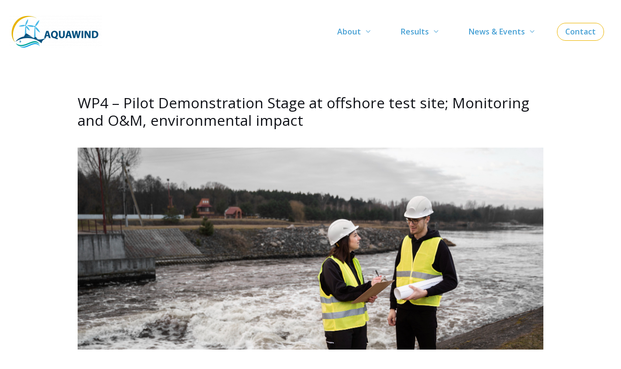

--- FILE ---
content_type: text/css
request_url: https://aquawind.eu/wp-content/themes/astra-child/style.css?ver=1.0.0
body_size: 22790
content:
/**
Theme Name: Astra Child
Author: Brainstorm Force
Author URI: http://wpastra.com/about/
Description: Astra is the fastest, fully customizable & beautiful theme suitable for blogs, personal portfolios and business websites. It is very lightweight (less than 50KB on frontend) and offers unparalleled speed. Built with SEO in mind, Astra comes with schema.org code integrated so search engines will love your site. Astra offers plenty of sidebar options and widget areas giving you a full control for customizations. Furthermore, we have included special features and templates so feel free to choose any of your favorite page builder plugin to create pages flexibly. Some of the other features: # WooCommerce Ready # Responsive # Compatible with major plugins # Translation Ready # Extendible with premium addons # Regularly updated # Designed, Developed, Maintained & Supported by Brainstorm Force. Looking for a perfect base theme? Look no further. Astra is fast, fully customizable and beautiful theme!
Version: 1.0.0
License: GNU General Public License v2 or later
License URI: http://www.gnu.org/licenses/gpl-2.0.html
Text Domain: astra-child
Template: astra
*/
.back-to-top {
	position: fixed;
	right: 2rem;
	bottom: 2rem;
	border-radius: 100%;
	background: #EDB500;
	padding: 0.5rem;
	border: none;
	cursor: pointer;
	opacity: 100%;
	transition: opacity 0.5s;
	z-index: 1;
	width: 50px;
	height: 50px;
}
.back-to-top:hover {
	opacity: 60%;
}
.hidden_button {
    opacity: 0%;
    visibility: hidden;
}
.ast-desktop .ast-menu-hover-style-underline > .menu-item:hover > .menu-link:before, .ast-desktop .ast-menu-hover-style-overline > .menu-item:hover > .menu-link:before {
    background-color: #EDB500;
}
body:not(.home) .ast-builder-menu-1 .menu-item > .menu-link{
    color: #48a1d5;
}
.elementor-section.elementor-section-boxed > .elementor-container {
    max-width: 1200px;
}
.entry-content p {
    margin-bottom: 10px;
}
#banners_upper_line .elementor-widget-container{
    overflow: hidden;
    position: absolute;
    left: 0;
    width: 100%;
    line-height: 0;
    direction: ltr;
}
#banners_upper_line .elementor-widget-container svg{
    top: 0;
    z-index: 9;
    fill: #fff;
    display: block;
    width: calc(100% + 1.3px);
    position: relative;
    left: 50%;
    -webkit-transform: translateX(-50%);
    -ms-transform: translateX(-50%);
    transform: translateX(-50%);
    height: 75px;
}
.ast-desktop .ast-primary-header-bar .main-header-menu > .menu-item {
    line-height: 35px;
    margin: 0 15px;
}
.ast-builder-menu-1 .menu-item:hover > .menu-link{
    color: #004f7d !important;
}
.main-header-menu li:last-child{
    border: 1px solid #EDB500;
    border-radius: 20px;
}
.main-header-menu li:last-child:hover{
    border: 1px solid #EDB500;
}
.ast-desktop .ast-menu-hover-style-overline > .menu-item:last-child:hover > .menu-link:before {
    width: 0;
}
.sub-menu > li:last-child{
    border: none;
}
.sub-menu > li:last-child:hover{
    border: none;
}
.sub-menu > li a{
    color: #48a1d5 !important;
}
#home-row1 p{
    max-width: 540px;
}
.home header{
    position: absolute;
    width: 100%;
}
.home .ast-primary-header-bar.ast-primary-header.main-header-bar.site-header-focus-item {
    background: transparent;
}
#home-partners #gallery-1 figure{
    max-width: 20%;
}
#home-partners #gallery-1 figure:nth-child(3){
    max-width: 40%;
}
#home-partners #gallery-1 figure:nth-child(4) img{
    width: 170px;
}
#home-partners #gallery-2 figure{
    max-width: 26%;
}
#home-partners #gallery-2 figure:nth-child(1){
    max-width: 22%;
}
#home-partners #gallery-2 figure:nth-child(1) img{
    width: 165px;
}
#home-partners #gallery-2 figure:nth-child(2){
    max-width: 20%;
}
#home-partners #gallery-2 figure:nth-child(2) img{
    width: 170px;
}
#home-partners #gallery-2 figure:nth-child(3){
    margin-top: 20px;
    max-width: 30%;
}
#home-partners #gallery-2 figure:nth-child(3) img{
    width: 205px;
}
#home-partners #gallery-2 figure:nth-child(4),#home-partners #gallery-2 figure:nth-child(5){
    max-width: 14%;
}
#home-events .mec-event-grid-classic .mec-event-article {
    border-radius: 30px;
}
#home-events article .mec-event-image img{
    height: 175px;
    object-fit: fill;
    border-top-left-radius: 30px;
    border-top-right-radius: 30px;
}
#home-events article .mec-event-content{
    display: flex;
    padding: 0 8px;
    border-radius: 30px;
}
#home-events article .mec-event-content .mec-event-date{
    background-color: transparent;
    padding: 0 15px;
    margin: 0;
}
#home-events article .mec-event-content .mec-event-date .mec-start-date-label{
    word-wrap: break-word;
    max-width: 68px;
    color: #014F7F;
    display: inline-block;
    font-size: 18px;
    font-weight: bold;
    line-height: 20px;
    margin-top: 40px;
}
#home-events article .mec-event-content .mec-event-title{
    flex: 1;
    font-weight: bold;
    margin-top: 40px;
    text-align: left;
}
#home-events article .mec-event-footer{
    display: none;
}
#home-news .premium-blog-thumbnail-container img{
    border-radius: 30px;
}
#home-join .tnp-subscription a{
    color: #014F7F !important;
    font-weight: 500;
}
/******************ABOUT****************/
.home-wps-container {
    display: flex;
    gap: 40px;
    padding: 10px;
}
.single-wp {
    flex: 0 0 500px;
}
.wp-heading {
    display: flex;
    align-items: center;
    gap: 10px;
}
.single-wp h3{
    font-weight: 600;
    color: #3dc0e8;
}
.wp-heading div:first-child {
    font-size: 35px;
    background-color: #004f7d;
    display: inline-block;
    height: 90px;
    padding: 8px;
    border-radius: 50%;
    color: #fff;
}
.wp-heading div:nth-child(2) h3 {
    font-size: 20px;
    margin-bottom: 0;
    color: #343434;
}
.wp-heading div:nth-child(2) h6 {
    margin-bottom: 0;
}
.wp-description{
    margin-top: 15px;
}
.wp-heading div span {
    transform: translateY(-50%);
    margin-top: 50%;
    display: inline-block;
}
.wp-description {
    text-align: justify;
}
#mCSB_1_container{
    display: flex;
    gap: 40px;
}
.mCS-dark-3.mCSB_scrollTools .mCSB_draggerRail{ 
    background-color: #EDB500; 
}
.mCS-dark-3.mCSB_scrollTools .mCSB_dragger .mCSB_dragger_bar,.mCS-dark-3.mCSB_scrollTools .mCSB_dragger:hover .mCSB_dragger_bar,.mCS-dark-3.mCSB_scrollTools .mCSB_dragger.mCSB_dragger_onDrag .mCSB_dragger_bar{ 
    background-color: #004f7d; 
}
.banner-box{
    background-size: 100%;
    height: 600px;
}
.banner-box .elementor-container{
    height: 100%;
}
/******EXPAND AND COLLAPSE ABOUT*********/
.boxed {
    padding: 15px 15px 20px;
    border-radius: 20px;
    background-color: #004f7d;
}
.collapsible.slow {
    position: relative;
    overflow: hidden;
    transition: height 0.5s ease-out;
    height: 245px;
}
.collapsible.slow > *:not(.first-child) {
    opacity: 0;
}
.collapsible.slow > .first-child{
    display: flex !important;
    gap: 20px;
    align-items: center;
}
.collapsible.slow > .first-child > div:nth-child(1){
    flex: 0 0 200px;
}
.collapsible.slow > .first-child h4{
    font-size: 25px;
    font-weight: 600;
    color: #fff;
}
.collapsible.slow > .first-child a{
    background-color: #fff;
    padding: 5px 8px;
    border-radius: 50%;
    margin-right: 2px;
}
.collapsible.slow > * {
    transition: all 0.5s ease-out;
    color: #fff;
    line-height: 25px;
}
.collapsible.slow.open > *:not(.first-child) {
    opacity: 1;
    margin-top: 10px;
    text-align: justify;
}
.collapsible.slow.open {
    height: 630px;
}
.collapsible.slow > .toggler {
    position: absolute;
    left: 0;
    bottom: 0;
    width: 100%;
    background: #004f7d;
    text-align: center !important;
    cursor: pointer;
    display: block;
    opacity: 1;
}
.collapsible.slow > .toggler::after {
    content: "\25bc";
    color: #fff;
}
.collapsible.slow.open > .toggler::after {
    content: "\25b2";
}
/**********ANIMACIONES DE CRECER Y DECRECER PÁGINA ABOUT**********/
#efecto-decrece-a-izq{
    height: 400px;
    transition: width 2s;
}
#efecto-decrece-a-izq img{
    max-height: 400px;
    width: auto;
}
#efecto-crece-a-izq{
    transition: width 2s;
}
#efecto-crece-a-izq .elementor-widget-container{
    display: none;
    opacity: 0;
    transition: opacity 1s;
}
#efecto-decrece-a-der{
    height: 250px;
    transition: width 2s;
}
#efecto-decrece-a-der img{
    max-height: 250px;
    width: auto;
}
#efecto-crece-a-der{
    transition: width 2s;
}
#efecto-crece-a-der .elementor-widget-container{
    display: none;
    opacity: 0;
    transition: opacity 1s;
}
div#efecto-crece-a-izq.borde-containers-about {
    border-top: 2px solid #00A4A8;
    border-right: 2px solid #00A4A8;
    border-bottom: 2px solid #00A4A8;
    padding-right: 20px;
    border-top-right-radius: 20px;
    border-bottom-right-radius: 20px;
}
div#efecto-decrece-a-izq.borde-containers-about .elementor-widget-wrap{
    border-top-left-radius: 20px;
    border-bottom-left-radius: 20px;
}
div#efecto-crece-a-der.borde-containers-about {
    border-top: 2px solid #00A4A8;
    border-left: 2px solid #00A4A8;
    border-bottom: 2px solid #00A4A8;
    padding-left: 20px;
    border-top-left-radius: 20px;
    border-bottom-left-radius: 20px;
}
div#efecto-decrece-a-der.borde-containers-about .elementor-widget-wrap{
    border-top-right-radius: 20px;
    border-bottom-right-radius: 20px;
}
.sister-project-single .elementor-container{
    height: 336px;
}
/*****************NEWS*********************/
.premium-blog-post-container.premium-blog-skin-side {
    position: relative;
}
.premium-blog-excerpt-link-wrap{
    position: absolute;
    top: 30px;
    left: 250px;
    background-color: #EDB500;
    padding: 0 8px;
    border-radius: 6px;
}
.premium-blog-excerpt-link-wrap a.premium-blog-excerpt-link{
    color: #fff;
}
.single_news {
    position: relative;
    width: 100%;
    overflow: hidden;
    display: flex;
    align-items: flex-end;
    height: 300px;
}
.single_news img {
    pointer-events: none;
    position: absolute;
    width: 100%;
    height: 100%;
}
.title_container {
    z-index: 1;
    text-align: justify;
    width: 100%;
    height: 100%;
    border-bottom: 195px solid #fff;
    border-right: 615px solid transparent;
}
img.logo_medio {
    width: 180px !important;
    height: auto;
    bottom: 70px;
    left: 10px;
}
p.title {
    margin-bottom: 8px;
    position: absolute;
    bottom: 2px;
    left: 5px;
    width: 375px;
    line-height: 25px;
    text-align: center;
}
/*******************EVENTS***************/
/*Estilos página Events*/
.elementor-tab-desktop-title.elementor-active{
	border-bottom: 1px solid #edb500 !important;
}
#mec_search_form_2338,#mec_search_form_2422,#mec_search_form_2419{
	background-color: #fff;
	border: none;
	position: absolute;
	top: -185px;
	width: 100%;
	background: transparent;
}
#mec_search_form_2338 .mec-text-input-search,#mec_search_form_2422 .mec-text-input-search,#mec_search_form_2419 .mec-text-input-search{
	display: flex;
	flex-direction: row-reverse;
}
#mec_search_form_2338 .mec-text-input-search #mec_sf_s_2338,#mec_search_form_2422 .mec-text-input-search #mec_sf_s_2422,#mec_search_form_2419 .mec-text-input-search #mec_sf_s_2419{
	border-top-left-radius: 20px;
	border-bottom-left-radius: 20px;
	padding-left: 30px;
	border-color: #014F7F;
	border-right: none;
}
#mec_search_form_2338 .mec-text-input-search .mec-sl-magnifier,#mec_search_form_2422 .mec-text-input-search .mec-sl-magnifier,#mec_search_form_2419 .mec-text-input-search .mec-sl-magnifier{
	border-top-right-radius: 20px;
	border-bottom-right-radius: 20px;
	border-color: #014F7F;
	border-left: none;
	color: #014F7F !important;
	font-weight: bold;
}
.mec-event-list-standard .mec-event-article {
    box-shadow: 0 4px 21px 0px rgb(0 0 0 / 21%);
    border-radius: 20px;
    padding: 25px;
}
.mec-event-list-standard .mec-event-content {
    padding-top: 0;
}
.mec-event-list-standard .mec-event-title {
    color: #014F7F !important;
    font-weight: bold !important;
}
.mec-event-list-standard .mec-date-details,.mec-event-list-standard .mec-time-details,.mec-event-list-standard .mec-venue-details{
	display: inline-block;
}
.mec-event-list-standard .mec-event-meta svg {
    margin-right: 5px;
}
.mec-event-list-standard .mec-event-footer .mec-booking-button{
	position: absolute;
	left: 150px;
	right: inherit;
	top: 30px;
	text-transform: capitalize;
	color: #fff;
	background: linear-gradient(180deg, #FBB040 0%, #DBC961 100%);
	border-radius: 8px;
	line-height: 30px;
	height: 30px;
}
.mec-event-list-standard .mec-event-footer{
	position: absolute;
	top: 0;
	width: 100%;
	background-color: transparent;
	left: 0;
	padding: 25px;
}
.mec-event-list-standard .mec-event-sharing-wrap{
	left: 95%;
	width: 50px;
	bottom: -165px;
}
.mec-event-list-standard .list-calendar-add-gcal{
	right: 5%;
	position: absolute;
	bottom: -150px;
}
.mec-event-list-standard .list-calendar-add-gcal img{
	width: 30px;
}
.mec-event-list-standard .mec-event-sharing-wrap>li:first-of-type {
    border: 2px solid #000;
}
.mec-event-list-standard .mec-event-sharing-wrap li i{
	color: #000;
	font-weight: bold;
}
.mec-event-list-standard .mec-event-meta svg path{
	fill: #000 !important;
}
/*Fin Estilos página Events*/
/*******************RESULTS***************/
.deliverables-container{
    display: flex;
    flex-wrap: wrap;
    gap: 10px;
}
.deliverable-download{
    width: 200px;
    height: 200px;
    background-color: #00A4A8;
    border-radius: 20px;
    padding: 20px;
    margin-right: 10px;
    transition: background-color 0.5s;
}
.deliverable-download:hover{
    background-color: #EDB500;
}
.deliverable-download h6{
    font-size: 14px;
    color: #fff;
}
/*Código External page*/
.external-main-container,.external-pt-main-container{
	height: 95vh;
    display: flex;
    flex-direction: column;
    align-items: center;
    justify-content: center;
}
.external-main-container h2,.external-pt-main-container h2{
	color: #0F2F8C;
    text-shadow: none;
    font-size: 45px;
    font-weight: 700;
}

@keyframes ldio-rdtsjo0fs3p-o {
    0%    { opacity: 1; transform: translate(0 0) }
   49.99% { opacity: 1; transform: translate(80px,0) }
   50%    { opacity: 0; transform: translate(80px,0) }
  100%    { opacity: 0; transform: translate(0,0) }
}
@keyframes ldio-rdtsjo0fs3p {
    0% { transform: translate(0,0) }
   50% { transform: translate(80px,0) }
  100% { transform: translate(0,0) }
}
.ldio-rdtsjo0fs3p div {
  position: absolute;
  width: 80px;
  height: 80px;
  border-radius: 50%;
  top: 60px;
  left: 20px;
}
.ldio-rdtsjo0fs3p div:nth-child(1) {
  background: #edb500 ;
  animation: ldio-rdtsjo0fs3p 1s linear infinite;
  animation-delay: -0.5s;
}
.ldio-rdtsjo0fs3p div:nth-child(2) {
  background: #014F7F;
  animation: ldio-rdtsjo0fs3p 1s linear infinite;
  animation-delay: 0s;
}
.ldio-rdtsjo0fs3p div:nth-child(3) {
  background: #edb500 ;
  animation: ldio-rdtsjo0fs3p-o 1s linear infinite;
  animation-delay: -0.5s;
}
.loadingio-spinner-dual-ball-gbsnfdxvypt {
  width: 200px;
  height: 200px;
  display: inline-block;
  overflow: hidden;
  background: #ffffff;
}
.ldio-rdtsjo0fs3p {
  width: 100%;
  height: 100%;
  position: relative;
  transform: translateZ(0) scale(1);
  backface-visibility: hidden;
  transform-origin: 0 0; /* see note above */
}
.ldio-rdtsjo0fs3p div { box-sizing: content-box; }
/*Fin Código External page*/
/******************FOOTER*******************/
.site-primary-footer-wrap[data-section="section-primary-footer-builder"] .ast-builder-grid-row {
    max-width: 1600px;
    margin: 0 auto;
    padding-top: 40px;
}
.site-primary-footer-wrap figcaption{
    max-width: 290px;
}
#block-13 a{
    margin-right: 8px;
}
#block-13 a img{
    width: 40px;
}
.footer-menu-container {
    display: flex;
    align-items: flex-start;
    padding: 10px;
    gap: 20px;
}
.footer-menu-container h4{
    color: #fff;
    font-weight: bold;
}
.footer-menu-container-inner h4{
    margin-bottom: 20px;
}
.footer-menu-container h5{
    color: #fff;
    font-size: 16px;
}
.footer-menu-container-inner,.footer-subscribe{
    flex: 1;
}
.menu-grid-container{
    display: grid;
    grid-template-columns:  75px 1fr;
    gap: 20px;
}
.menu-grid-container a {
    color: #fff;
    text-decoration: none;
}
.tnp-subscription{
    margin: 0;
}
.tnp-subscription form{
    color: #fff;
}
.tnp-subscription form input::placeholder{
    font-weight: 600;
}
.tnp-subscription form label{
    font-weight: 300;
    font-size: 14px;
}
.tnp-field-email{
    position: relative;
}
.tnp-field-email .tnp-email{ 
    border-radius: 50px;
    margin: 10px 0 0;
}
.tnp-field-email .tnp-field-button{
    position: absolute;
    right: 125px;
    top: 6px;
}
.tnp-field-email .tnp-field-button .tnp-submit{
    background-color: #EDB500;
    font-weight: 600;
}
/*****************NEWSLETTER**************/
.page-id-1596 article{
    max-width: 1200px;
    margin: 0 auto;
}
.page-id-1596 h1,.page-id-1596 .tnp-field.tnp-field-email label,.page-id-1596 .tnp-field.tnp-privacy-field label{
    color: #3B5998;
    font-weight: bold;
}
/*****************NEWSLETTERS*************/
a.elementor-accordion-title::before {
    padding-right: 10px;
    font-family: "FontAwesome";
    content: "\f019";
}
.newsletter_link {
    font-weight: 700;
    fill: #3B5998;
    color: #3B5998;
    background-color: #edb500;
    border-style: none;
    padding: 8px 20px;
    border-radius: 20px;
}
.newsletter_link:hover,.newsletter_link:focus{
    color: #edb500;
    background-color: #004f7d;
}
/******************COOKIES****************/
.cky-prefrence-btn-wrapper + div{
    display: none !important;
}
/*******************@MEDIA*******************/
@media (max-width: 1650px){
    .banner-box{
        background-size: 100%;
        height: 600px;
    }
}
@media (max-width: 1490px){
    .banner-box{
        height: 450px;
    }
}
@media (max-width:1370px){
    #home-mu-technology .elementor-widget-wrap{
        padding: 85px;
    }
    .banner-box{
        height: 425px;
    }
}
@media (max-width:1280px){
    .banner-box{
        height: 390px;
    }
}
@media (max-width:992px){
    #home-row1 .elementor-column-gap-no {
        align-items: flex-end;
    }
    .site-above-footer-wrap[data-section="section-above-footer-builder"] .ast-builder-grid-row{
        align-items: center;
        padding: 0 20px;
    }
    .site-primary-footer-wrap[data-section="section-primary-footer-builder"] .ast-builder-grid-row {
        padding-top: 20px;
    }
    .footer-menu-container-inner {
        flex: 0 0 210px;
    }
    .collapsible.slow > .first-child > div:nth-child(1) {
        flex: 0 0 150px;
    }
    .collapsible.slow.open {
        height: 600px;
    }
    .collapsible.slow.open > *:not(.first-child) {
        font-size: 14px;
    }
    .sister-project-single .elementor-container {
        height: 280px;
    }
    .title_container {
        border-right: 920px solid transparent;
    }
    .mec-event-list-standard .mec-event-article {
        padding: 15px;
    }
    .mec-event-list-standard .mec-event-content {
        padding-right: 0;
    }
    .mec-event-list-standard .mec-event-title {
        font-size: 25px;
        margin: 0 0 5px;
    }
    .mec-event-description {
        line-height: 20px;
    }
    .mec-event-list-standard .mec-event-sharing-wrap {
        left: 90%;
        bottom: -120px;
    }
    .mec-event-list-standard .list-calendar-add-gcal {
        right: 10%;
        bottom: -108px;
    }
    .mec-event-list-standard .mec-event-footer .mec-booking-button {
        left: 115px;
        top: 25px;
        padding: 0 10px;
    }
    .main-header-menu li:last-child,.main-header-menu li:last-child:hover{
        border: none;
    }
    .banner-box{
        height: 315px;
    }
}
@media (max-width:768px){
    .tnp-subscription input[type=submit] {
        width: inherit;
    }
    .site-primary-footer-wrap[data-section="section-primary-footer-builder"] {
        padding-top: 25px;
        padding-left: 15px;
        padding-right: 15px;
    }
    .footer-menu-container {
        flex-direction: column;
        align-items: center;
        padding: 0;
        gap: 0;
    }
    .site-primary-footer-wrap[data-section="section-primary-footer-builder"] .ast-builder-grid-row {
        padding: 0;
    }
    .site-primary-footer-wrap figcaption {
        max-width: 100%;
        text-align: justify;
    }
    #efecto-crece-a-izq .elementor-widget-container,#efecto-crece-a-der .elementor-widget-container {
        display: inherit;
        opacity: 1;
    }
    #goals > .elementor-container{
        flex-direction: column-reverse;
    }
    .collapsible.slow {
        height: 180px;
    }
    .collapsible.slow > .first-child > div:nth-child(1) {
        flex: 0 0 95px;
    }
    .collapsible.slow > .first-child h4 {
        font-size: 18px;
        margin-bottom: 12px;
    }
    .collapsible.slow.open {
        height: 680px;
    }
    .collapsible.slow.open > *:not(.first-child) {
        font-size: 13px;
    }
    .sister-project-single .elementor-container {
        height: inherit;
    }
    .premium-blog-excerpt-link-wrap {
        left: 220px;
    }
    .premium-blog-excerpt-link-wrap a.premium-blog-excerpt-link {
        color: #fff;
    }
    .mec-event-list-standard .mec-event-footer {
        height: 100%;
        left: 280px;
        width: 60px;
        padding: 0;
    }
    .mec-event-list-standard .mec-event-sharing-wrap {
        left: -50%;
        bottom: -12px;
    }
    .mec-event-list-standard .list-calendar-add-gcal {
        right: 50%;
        bottom: 0px;
    }
    .mec-event-list-standard .list-calendar-add-gcal img {
        width: 30px;
        position: absolute;
        left: -90px;
        max-width: 30px;
        bottom: 0;
    }
    .mec-event-list-standard .mec-event-footer .mec-booking-button {
        left: -160px;
    }
    .banner-box{
        height: 260px;
    }
}
@media (max-width:500px){
    .banner-box{
        height: 150px;
    }
}

--- FILE ---
content_type: text/javascript
request_url: https://aquawind.eu/wp-content/themes/astra-child/assets/js/my-scripts.js?ver=6.9
body_size: 16034
content:
(function($){
    $(window).on("load",function(){
        
        $("#content-1").mCustomScrollbar({
            axis:"x",
            theme:"light-3",
            advanced:{autoExpandHorizontalScroll:true}
        });

        $(".home-wps-container").mCustomScrollbar({
            axis:"x",
            theme:"dark-3",
            autoExpandScrollbar:true,
            advanced:{autoExpandHorizontalScroll:true}
        });

        $(function(){
            $( "div.mCSB_draggerContainer" ).append( $( "div.mCSB_draggerRail" ));
        })
        
    });
})(jQuery);
jQuery(document).ready(function(){
    //OWL CAROUSEL NOTICIAS EN LOS MEDIOS
    if(jQuery(".owl-carousel").length > 0){
        const options = {
            items:3,
            loop:true,
            rewind:true,
            margin:5,
            autoplay:true,
            autoplayTimeout:3500,
            autoplayHoverPause:true,
            autoHeight: true,
            responsiveClass:true,
            responsive:{
                0:{
                    items:1
                },
                1000:{
                    items:3
                }
            }
        };

        jQuery(".owl-carousel").owlCarousel(options);
    }

    jQuery(".collapsible.slow").each(function() {
        jQuery(".toggler").on("click",function(event){
            event.stopPropagation();
            event.stopImmediatePropagation();
            jQuery( this ).parent().toggleClass( "open" )
        });
    });
    
    if(jQuery("#efecto-decrece-a-izq").length){
        jQuery(function(){
            var hasBeenTrigged_1 = false;
            jQuery(window).scroll(function() {
                if (jQuery(this).scrollTop() >= 400 && !hasBeenTrigged_1 && window.innerWidth > 1100) {
                    jQuery("#efecto-decrece-a-izq").css("width","260px").addClass("borde-containers-about");
                    jQuery("#efecto-crece-a-izq").css("width","calc(100% - 270px)").addClass("borde-containers-about");
                    second();

                    function second() {
                        setTimeout(() => {      
                            jQuery("#efecto-crece-a-izq .elementor-widget-container").css("display","inherit");
                            third();
                        }, 2000);
                    }
            
                    function third() {
                        setTimeout(() => {
                            jQuery("#efecto-crece-a-izq .elementor-widget-container").css("opacity","1");
                        }, 100);
                    }
                    hasBeenTrigged = true;
                }else if(jQuery(this).scrollTop() >= 200 && !hasBeenTrigged_1 && window.innerWidth > 768){
                    jQuery("#efecto-decrece-a-izq").css("width","260px").addClass("borde-containers-about");
                    jQuery("#efecto-crece-a-izq").css("width","calc(100% - 270px)").addClass("borde-containers-about");
                    second();

                    function second() {
                        setTimeout(() => {      
                            jQuery("#efecto-crece-a-izq .elementor-widget-container").css("display","inherit");
                            third();
                        }, 2000);
                    }
            
                    function third() {
                        setTimeout(() => {
                            jQuery("#efecto-crece-a-izq .elementor-widget-container").css("opacity","1");
                        }, 100);
                    }
                    hasBeenTrigged = true;
                }
            })
        });
    }

    if(jQuery("#efecto-decrece-a-der").length){
        jQuery(function(){
            var hasBeenTrigged = false;
            jQuery(window).scroll(function() {
                if (jQuery(this).scrollTop() >= 800 && !hasBeenTrigged && window.innerWidth > 1100) {
                        jQuery("#efecto-decrece-a-der").css("width","260px").addClass("borde-containers-about");
                        jQuery("#efecto-crece-a-der").css("width","calc(100% - 270px)").addClass("borde-containers-about");
                        secondRight();
            
                    function secondRight() {
                        setTimeout(() => {      
                            jQuery("#efecto-crece-a-der .elementor-widget-container").css("display","inherit");
                            thirdRight();
                        }, 1000);
                    }
            
                    function thirdRight() {
                        setTimeout(() => {
                            jQuery("#efecto-crece-a-der .elementor-widget-container").css("opacity","1");
                        }, 100);
                    }
                    hasBeenTrigged = true;
                }else if(jQuery(this).scrollTop() >= 600 && !hasBeenTrigged && window.innerWidth > 768){
                    jQuery("#efecto-decrece-a-der").css("width","260px").addClass("borde-containers-about");
                        jQuery("#efecto-crece-a-der").css("width","calc(100% - 270px)").addClass("borde-containers-about");
                        secondRight();
            
                    function secondRight() {
                        setTimeout(() => {      
                            jQuery("#efecto-crece-a-der .elementor-widget-container").css("display","inherit");
                            thirdRight();
                        }, 1000);
                    }
            
                    function thirdRight() {
                        setTimeout(() => {
                            jQuery("#efecto-crece-a-der .elementor-widget-container").css("opacity","1");
                        }, 100);
                    }
                    hasBeenTrigged = true;
                }
            });
        });
    }

    //BOTÓN GO TO TOP

    const showOnPx = 100;
    const backToTopButton = document.querySelector(".back-to-top");

    const scrollContainer = () => {
        return document.documentElement || document.body;
    };

    const goToTop = () => {
        document.body.scrollIntoView({
            behavior: "smooth"
        });
    };

    document.addEventListener("scroll", () => {

        const scrolledPercentage = (scrollContainer().scrollTop / (scrollContainer().scrollHeight - scrollContainer().clientHeight)) * 100;

        if (scrollContainer().scrollTop > showOnPx) {
            backToTopButton.classList.remove("hidden_button");
        } else {
            backToTopButton.classList.add("hidden_button");
        }
    });

    backToTopButton.addEventListener("click", goToTop);
    
    //FIN BOTÓN GO TO TOP

    //FUNCIÓN PARA CARGAR VALORES DEL ÍNDICE UV DESDE API
    jQuery("#uv_button a").on("click", function () {        
        var myHeaders = new Headers();
        myHeaders.append("x-access-token", "openuv-3z15jrlks9rp33-io");
        myHeaders.append("Content-Type", "application/json");

        var requestOptions = {
        method: 'GET',
        headers: myHeaders,
        redirect: 'follow'
        };

        async function main(){
            try {
                const res = await fetch("https://api.openuv.io/api/v1/uv?lat=28.463769968322698&lng=-16.25185241000933&alt=100&dt=", requestOptions);
                const uv_data = await res.json();

                const date = new Date(uv_data.result.uv_time);
                const uv_max_date = new Date(uv_data.result.uv_max_time);
                const options = { weekday: 'long', year: 'numeric', month: 'long', day: 'numeric'};
                let newDate = date.toLocaleDateString("es-ES", options); //FORMATEO LA FECHA
                let hora_max_uv = uv_max_date.toLocaleTimeString("en-US"); //FORMATEO LA HORA

                let uv_index = parseInt(uv_data.result.uv);
                let uv_index_color;
                let uv_index_state;
          
                if ( uv_index < 3 ) {
                    uv_index_color = "#97D700";
                    uv_index_state = "Bajo";
                } else if ( uv_index < 6 ) {
                    uv_index_color = "#FCE300";
                    uv_index_state = "Moderado";
                } else if ( uv_index < 8 ) {
                    uv_index_color = "#FF8200";
                    uv_index_state = "Alto";
                } else if ( uv_index < 11 ) {
                    uv_index_color = "#EF3340";
                    uv_index_state = "Muy alto";
                } else {
                    uv_index_color = "#9063CD";
                    uv_index_state = "Extremo";
                }

                let uv_max_index = parseInt(uv_data.result.uv_max);
                let uv_max_index_color;
                let uv_max_index_state;
          
                if ( uv_max_index < 3 ) {
                    uv_max_index_color = "#97D700";
                    uv_max_index_state = "Bajo";
                } else if ( uv_max_index < 6 ) {
                    uv_max_index_color = "#FCE300";
                    uv_max_index_state = "Moderado";
                } else if ( uv_max_index < 8 ) {
                    uv_max_index_color = "#FF8200";
                    uv_max_index_state = "Alto";
                } else if ( uv_max_index < 11 ) {
                    uv_max_index_color = "#EF3340";
                    uv_max_index_state = "Muy alto";
                } else {
                    uv_max_index_color = "#9063CD";
                    uv_max_index_state = "Extremo";
                }

                let html2 = "<style> \
                    #index_data_table{ \
                        max-width: 250px; \
                        border-radius: 5px; \
                        -moz-border-radius: 5px; \
                        -webkit-border-radius: 5px; \
                        box-shadow: 0 1px 3px rgba(0,0,0,0.6); \
                        -moz-box-shadow: 0 1px 3px rgba(0,0,0,0.6); \
                        -webkit-box-shadow: 0 1px 3px rgba(0,0,0,0.6); \
                        font-size: 14px; \
                    } \
                    #index_data_table td{ \
                        text-align: center; \
                        padding: 5px; \
                    } \
                    #index_data_table h5{ \
                        font-size: 16px; \
                        margin-bottom: 0; \
                    } \
                    #index_data_table .uv_info td{ \
                        background-color: #1b4990; \
                    } \
                    #index_data_table tr:first-child.uv_info td{ \
                        border-top-right-radius: 5px; \
                        border-top-left-radius: 5px; \
                    } \
                    #index_data_table .uv_info td p{ \
                        color: #fff; \
                        font-size: 25px; \
                        margin: 0; \
                        line-height: 25px; \
                    } \
                    #index_data_table .uv_info td p:nth-child(2){ \
                        font-size: 55px; \
                        line-height: 40px; \
                    } \
                    #index_data_table .uv_info:nth-child(2) td p:nth-child(2){ \
                        font-size: 38px; \
                        line-height: 30px; \
                    } \
                    #index_data_table .uv_info td h4.index_color_hex{ \
                        color: "+uv_index_color+"; \
                        font-size: 100px; \
                        line-height: 90px; \
                        margin-bottom: 0; \
                    } \
                    #index_data_table .uv_info td h4.index_color_max_hex{ \
                        color: "+uv_max_index_color+"; \
                        font-size: 100px; \
                        line-height: 90px; \
                        margin-bottom: 0; \
                    } \
                    </style><div> \
                    <h3>Indicador de la intensidad de radiación ultravioleta (Índice UV)</h3> \
                    <small style='display: block;'><strong>Fecha: </strong> "+newDate+"</small> \
                    <small style='display: block;'><strong>Lugar: </strong>Santa Cruz de Tenerife</small> \
                    <table id='index_data_table'> \
                        <tbody> \
                            <tr class='uv_info'> \
                                <td><p>Índice</p><p>UV</p><h4 class='index_color_hex'>"+uv_index+"</h4></td> \
                            </tr> \
                            <tr class='uv_info'> \
                                <td><p>Índice</p><p>Máx</p><h4 class='index_color_max_hex'>"+uv_max_index+"</h4></td> \
                            </tr> \
                            <tr> \
                                <td><strong style='display: block;'>Hora índice UV máx:</strong> "+hora_max_uv+"</td> \
                            </tr> \
                            <tr> \
                                <td><h5>Tiempo de exposición segura</h5>  (<a href='https://www.msdmanuals.com/es-es/hogar/multimedia/table/clasificaci%C3%B3n-del-tipo-de-piel-seg%C3%BAn-fitzpatrick' target='_blank'>Tipos de piel</a>)</td> \
                            </tr> \
                            <tr> \
                                <td style='background-color:#ffe2cc;color: #fff;text-shadow: 2px 1px 5px black;'><strong>Tipo de piel #1:</strong> "+uv_data.result.safe_exposure_time.st1+" minutos</td> \
                            </tr> \
                            <tr> \
                                <td style='background-color:#fadbaf;color: #fff;text-shadow: 2px 1px 5px black;'><strong>Tipo de piel #2:</strong> "+uv_data.result.safe_exposure_time.st2+" minutos</td> \
                            </tr> \
                            <tr> \
                                <td style='background-color:#e5bd95;color: #fff;text-shadow: 2px 1px 5px black;'><strong>Tipo de piel #3:</strong> "+uv_data.result.safe_exposure_time.st3+" minutos</td> \
                            </tr> \
                            <tr> \
                                <td style='background-color:#bf8b60;color: #fff;text-shadow: 2px 1px 5px black;'><strong>Tipo de piel #4:</strong> "+uv_data.result.safe_exposure_time.st4+" minutos</td> \
                            </tr> \
                            <tr> \
                                <td style='background-color:#98562e;color: #fff;text-shadow: 2px 1px 5px black;'><strong>Tipo de piel #5:</strong> "+uv_data.result.safe_exposure_time.st5+" minutos</td> \
                            </tr> \
                            <tr> \
                                <td style='background-color:#673929;color: #fff;text-shadow: 2px 1px 5px black;'><strong>Tipo de piel #6:</strong> "+uv_data.result.safe_exposure_time.st6+" minutos</td> \
                            </tr> \
                        </tbody> \
                    </table> \
                </div>";

                jQuery("#respuesta .elementor-widget-wrap").html(html2);

                console.log(uv_data);
            } catch (err) {
                console.log(err);
            }
        }

        main();
    });

    jQuery("#date_button a").on("click", function () {
        const uv_max_date2 = new Date("2023-08-01T13:12:34.641Z");
        let hora_max_uv2 = uv_max_date2.toLocaleTimeString("en-US");
        console.log(uv_max_date2);
        console.log("--");
        console.log(hora_max_uv2);
    });

    //TIMEOUT PARA REDIRECCIÓN A CAMPAÑA MISIÓN Y VISIÓN
    if (jQuery(".external-main-container").length > 0) {
        setTimeout(() => {
            window.location.replace("https://ec.europa.eu/eusurvey/runner/AquaWind_Survey");
        }, 3000);
    } 
})
